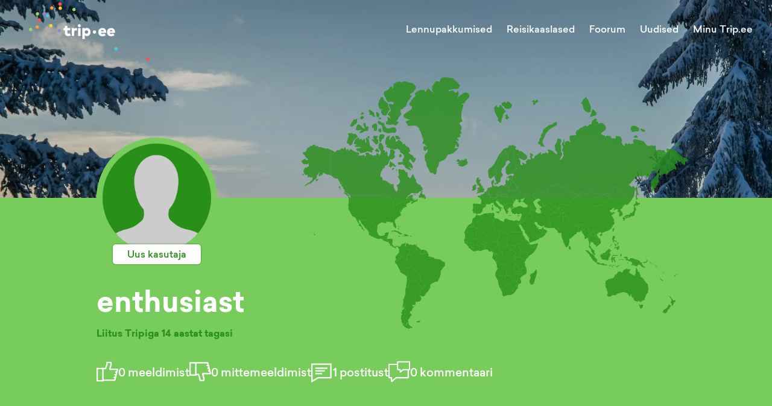

--- FILE ---
content_type: text/css; charset=UTF-8
request_url: https://trip.ee/_next/static/css/2893827f1ae30124.css
body_size: 2056
content:
.BackgroundMap_BackgroundMap__Ad4IF{position:absolute;top:-144px;left:-60px;pointer-events:none;overflow-x:hidden;right:0;bottom:0;height:1440px}.BackgroundMap_BackgroundMap__Ad4IF .BackgroundMap_Icon__xWAvx{width:1000px;opacity:.05}.Header_Header__ATyIU{position:relative;display:flex}.Header_Header__ATyIU.Header_WithDefaultBackground__R7mpM{background-image:linear-gradient(rgba(0,0,0,.3),rgba(0,0,0,.2),rgba(0,0,0,.2)),url(/images/header_winter.webp);width:100%;background-repeat:no-repeat;background-size:cover;background-position:50% 60%}.Header_Header__ATyIU.Header_Light__zwZ69{background-image:none;background-color:#f1f2f3}@media(max-width:768px){.Header_Header__ATyIU.Header_WithDefaultBackground__R7mpM{background-image:linear-gradient(rgba(0,0,0,.3),rgba(0,0,0,.2),rgba(0,0,0,.2)),url(/images/header_winter_1280.webp)}.Header_Header__ATyIU.Header_Light__zwZ69{background-image:none}}.Header_Navbar__Z509O{margin:24px 0 56px}@media(max-width:600px){.Header_Navbar__Z509O{margin:24px 0 40px}}.Header_Title__IzBdW{font-size:3rem;display:flex;justify-content:center;color:#fff;font-weight:600;margin-bottom:32px}@media(max-width:600px){.Header_Title__IzBdW{font-size:2rem;margin-bottom:24px}}.SimplePaginator_SimplePaginator__OHtMx{display:flex;width:100%;justify-content:center;gap:16px}.SimplePaginator_SimplePaginator__OHtMx .SimplePaginator_Button__itn3r{display:flex;background:#d1d4d6;border-radius:3px}.SimplePaginator_SimplePaginator__OHtMx .SimplePaginator_Button__itn3r a,.SimplePaginator_SimplePaginator__OHtMx .SimplePaginator_Button__itn3r span{line-height:100%;color:#607684;padding:12px 24px;background:#d1d4d6}.SimplePaginator_SimplePaginator__OHtMx .SimplePaginator_Button__itn3r.SimplePaginator_Disabled__BS_ry{cursor:not-allowed;background:#f1f2f3}.SimplePaginator_SimplePaginator__OHtMx .SimplePaginator_Button__itn3r.SimplePaginator_Disabled__BS_ry span{background:#f1f2f3;color:#d1d4d6}.SimplePaginator_SimplePaginator__OHtMx .SimplePaginator_Button__itn3r:hover:not(.SimplePaginator_Disabled__BS_ry){background:#607684}.SimplePaginator_SimplePaginator__OHtMx .SimplePaginator_Button__itn3r:hover:not(.SimplePaginator_Disabled__BS_ry) a{color:#fff}.Button_Button__AqDze{display:flex;width:100%;position:relative;align-items:center;background:#78cc5c;border-radius:3px;justify-content:center;padding:12px 36px;text-align:center;transition:all .2s;cursor:pointer;box-shadow:0 0 2px 0 #d1d4d6;outline:none;border:0;max-height:50px;height:100%}.Button_Button__AqDze .Button_Loading___CVVc{display:flex;gap:16px}.Button_Button__AqDze .Button_Title__Y3PeO{font-family:Sailec,sans-serif;color:#fff;font-weight:600;font-size:1rem;line-height:1.6rem;white-space:nowrap}.Button_Button__AqDze.Button_Light__YVlks{background:#fff;box-shadow:0 0 20px 0 #d1d4d6}.Button_Button__AqDze.Button_Light__YVlks .Button_Title__Y3PeO{color:#36a1eb}.Button_Button__AqDze.Button_Cancel__4_IiD{background:#607684}.Button_Button__AqDze.Button_Cancel__4_IiD .Button_Title__Y3PeO{color:#fff}.Button_Button__AqDze:disabled{cursor:not-allowed;opacity:.8}.Button_Button__AqDze:hover:not([disabled]){background:#5bba3b}.Button_Button__AqDze:hover:not([disabled]).Button_Light__YVlks{background:#f1f2f3}.Button_Button__AqDze:hover:not([disabled]).Button_Cancel__4_IiD{background:#303436}@media(max-width:600px){.Button_Button__AqDze{padding:8px 24px}.Button_Button__AqDze .Button_Title__Y3PeO{font-size:.875rem}}.TravelmateCard_TravelmateCard__lCnjZ{display:flex;flex-direction:column;width:100%;background:#f1f2f3;position:relative;padding:24px 32px 24px 56px}@media(max-width:600px){.TravelmateCard_TravelmateCard__lCnjZ{padding:24px 16px;flex-direction:row;gap:16px}}.TravelmateCard_TravelmateCard__lCnjZ .TravelmateCard_Content__6Cwyh{display:flex;width:100%;flex-direction:column}.TravelmateCard_TravelmateCard__lCnjZ .TravelmateCard_UserAndDate__krKAh{display:flex;justify-content:space-between;margin-bottom:8px}.TravelmateCard_TravelmateCard__lCnjZ .TravelmateCard_UserAndDate__krKAh .TravelmateCard_UserName__dw_E4{color:#607684;font-size:.875rem;display:flex}.TravelmateCard_TravelmateCard__lCnjZ .TravelmateCard_UserAndDate__krKAh .TravelmateCard_UserName__dw_E4:hover{color:#303436}.TravelmateCard_TravelmateCard__lCnjZ .TravelmateCard_UserAndDate__krKAh .TravelmateCard_UserName__dw_E4 .TravelmateCard_UserNameContainer__CwIFT{display:flex;gap:8px;flex-wrap:wrap;align-items:center;word-break:break-word}.TravelmateCard_TravelmateCard__lCnjZ .TravelmateCard_UserAndDate__krKAh .TravelmateCard_UserName__dw_E4 .TravelmateCard_UserNameContainer__CwIFT .TravelmateCard_GenderAge__vz6kO{color:#607684;font-size:.75rem;font-weight:500}.TravelmateCard_TravelmateCard__lCnjZ .TravelmateCard_UserAndDate__krKAh .TravelmateCard_CreatedAt__QwcEY{font-size:.875rem;color:#545a5f;font-weight:500;opacity:.4}.TravelmateCard_TravelmateCard__lCnjZ .TravelmateCard_Title__Tp81L{color:#36a1eb;font-size:1rem;font-weight:500;margin-bottom:16px}.TravelmateCard_TravelmateCard__lCnjZ .TravelmateCard_Title__Tp81L:hover{color:#1688da}@media(max-width:600px){.TravelmateCard_TravelmateCard__lCnjZ .TravelmateCard_Title__Tp81L{font-size:1rem}}.TravelmateCard_TravelmateCard__lCnjZ .TravelmateCard_Tags__poArp{display:flex;width:100%;flex-wrap:wrap;gap:8px}.TravelmateCard_TravelmateCard__lCnjZ .TravelmateCard_UserAvatar__l36lF{height:65px;width:65px;position:absolute;top:20px;left:-31px;cursor:pointer}@media(max-width:600px){.TravelmateCard_TravelmateCard__lCnjZ .TravelmateCard_UserAvatar__l36lF{display:none}}.TravelmateCard_TravelmateCard__lCnjZ .TravelmateCard_UserAvatarMobile__h8IqL{display:none;height:60px;width:60px;min-width:60px;cursor:pointer}@media(max-width:600px){.TravelmateCard_TravelmateCard__lCnjZ .TravelmateCard_UserAvatarMobile__h8IqL{display:block}}.FormSelect_FormSelectContainer__DTX9H{display:flex;flex-direction:column;width:100%}.FormSelect_FormSelectContainer__DTX9H label{color:#607684;margin-bottom:8px;font-size:1rem;font-weight:500;line-height:1.2rem}.FormSelect_FormSelectContainer__DTX9H label span{color:#ff5050;margin-left:2px}.FormSelect_FormSelectContainer__DTX9H .FormSelect_FormSelect__hU8NW{width:100%;border:2px solid #d1d4d6;border-radius:3px}.FormSelect_FormSelectContainer__DTX9H .FormSelect_FormSelect__hU8NW .FormSelect__value-container{padding:6px 8px}.FormSelect_FormSelectContainer__DTX9H .FormSelect_FormSelect__hU8NW .FormSelect__control{border:0;border-radius:unset}.FormSelect_FormSelectContainer__DTX9H .FormSelect_FormSelect__hU8NW .FormSelect__placeholder{font-family:Sailec,sans-serif;font-size:1rem;opacity:.7}.FormSelect_FormSelectContainer__DTX9H .FormSelect_FormSelect__hU8NW .FormSelect__input{font-family:Sailec,sans-serif}.FormSelect_FormSelectContainer__DTX9H .FormSelect_FormSelect__hU8NW .FormSelect__single-value{font-weight:500;font-family:Sailec,sans-serif}.FormSelect_FormSelectContainer__DTX9H .FormSelect_FormSelect__hU8NW.FormSelect_Invalid__FMmR4{border:2px solid #ff5050}.FormSelect_FormSelectContainer__DTX9H .FormSelect_ErrorText__yPBDb{color:#ff5050;font-size:.875rem}.LoadingSpinnerAlt_LoadingSpinnerAlt__DTx_R{position:relative;display:flex;justify-content:center}.LoadingSpinnerAlt_LoadingSpinnerAlt__DTx_R .LoadingSpinnerAlt_Spinner__hjHWC{border-top:3px solid #fff;border-right:3px solid transparent;border-radius:50%;animation:LoadingSpinnerAlt_rotation__DHF4K .8s linear infinite;width:25px;height:25px}@keyframes LoadingSpinnerAlt_rotation__DHF4K{0%{transform:rotate(0deg)}to{transform:rotate(1turn)}}.TravelmateFilter_TravelmateFilter__u_Lwt{display:flex;width:100%;gap:12px;flex-wrap:wrap;justify-content:center}.TravelmateFilter_TravelmateFilter__u_Lwt .TravelmateFilter_Button__DSby9,.TravelmateFilter_TravelmateFilter__u_Lwt .TravelmateFilter_Field__25b9W{width:100%;max-width:230px}@media(max-width:600px){.TravelmateFilter_TravelmateFilter__u_Lwt{flex-direction:column}.TravelmateFilter_TravelmateFilter__u_Lwt .TravelmateFilter_Button__DSby9,.TravelmateFilter_TravelmateFilter__u_Lwt .TravelmateFilter_Field__25b9W{max-width:unset}}.ForumLatest_ForumLatest___gwkZ{display:flex;width:100%;flex-direction:column}.ForumLatest_ForumLatest___gwkZ .ForumLatest_Content__9lHhP{margin:24px 0 8px}.ForumLatest_ForumLatest___gwkZ .ForumLatest_ViewMore__ib_mV{display:flex;width:100%;justify-content:flex-end}.RelatedContentBlock_Container__zbyj2{width:100%;background:#f1f2f3;padding:36px 0 48px}.RelatedContentBlock_Container__zbyj2 .RelatedContentBlock_Content__FrlrC{display:flex;flex-direction:column;gap:40px}.RelatedContentBlock_Container__zbyj2 .RelatedContentBlock_Content__FrlrC .RelatedContentBlock_Column__IutyB{display:flex;gap:40px}@media(max-width:600px){.RelatedContentBlock_Container__zbyj2 .RelatedContentBlock_Content__FrlrC .RelatedContentBlock_Column__IutyB{flex-direction:column;gap:24px}}.RelatedContentBlock_Container__zbyj2 .RelatedContentBlock_Content__FrlrC .RelatedContentBlock_Row__wqq_j{display:flex;width:100%}.RelatedContentBlock_Container__zbyj2 .RelatedContentBlock_Content__FrlrC .RelatedContentBlock_Ad__4IE9J{display:none;width:100%;align-items:center;justify-content:center}@media(max-width:600px){.RelatedContentBlock_Container__zbyj2 .RelatedContentBlock_Content__FrlrC .RelatedContentBlock_Ad__4IE9J{display:block}}.RelatedContentBlock_Container__zbyj2 .RelatedContentBlock_FlexColumn__j93Yc{display:flex;flex-direction:column;gap:32px}.TravelmateIndex_TravelmatesHeader__3ZOG0{padding-bottom:32px}@media(max-width:600px){.TravelmateIndex_TravelmatesHeader__3ZOG0{padding-bottom:16px}}.TravelmateIndex_TravelmatesHeader__3ZOG0 .TravelmateIndex_FilterContainer__dggKA{background:rgba(0,0,0,.2);display:flex;justify-content:center;align-items:center;gap:16px;max-width:1000px;width:100%;margin:-12px auto 16px;padding:20px}@media(max-width:768px){.TravelmateIndex_TravelmatesHeader__3ZOG0 .TravelmateIndex_FilterContainer__dggKA{max-width:550px}}.TravelmateIndex_Content__Jnna0{display:flex;width:100%;margin:56px 0;gap:72px}@media(max-width:768px){.TravelmateIndex_Content__Jnna0{flex-direction:column;margin:40px 0;gap:8px}}.TravelmateIndex_Content__Jnna0 .TravelmateIndex_TravelmateGridContainer__p_15_{display:flex;flex-direction:column;flex:3}@media(max-width:600px){.TravelmateIndex_Content__Jnna0 .TravelmateIndex_TravelmateGridContainer__p_15_{margin-bottom:8px}}.TravelmateIndex_Content__Jnna0 .TravelmateIndex_TravelmateGridContainer__p_15_ .TravelmateIndex_TravelmateGrid__Qydc_{padding-left:32px;flex-wrap:wrap;display:grid;grid-template-columns:1fr 1fr;gap:32px 56px;margin-bottom:64px}@media(max-width:1024px){.TravelmateIndex_Content__Jnna0 .TravelmateIndex_TravelmateGridContainer__p_15_ .TravelmateIndex_TravelmateGrid__Qydc_{flex:1;padding-left:40px;grid-template-columns:1fr;gap:24px}}@media(max-width:768px){.TravelmateIndex_Content__Jnna0 .TravelmateIndex_TravelmateGridContainer__p_15_ .TravelmateIndex_TravelmateGrid__Qydc_{padding-right:0;padding-left:24px}}@media(max-width:600px){.TravelmateIndex_Content__Jnna0 .TravelmateIndex_TravelmateGridContainer__p_15_ .TravelmateIndex_TravelmateGrid__Qydc_{padding-left:0;margin-bottom:40px}}.TravelmateIndex_Content__Jnna0 .TravelmateIndex_TravelmateGridContainer__p_15_ .TravelmateIndex_TravelmateGrid__Qydc_ .TravelmateIndex_NoResults__8nCmr{margin-bottom:32px}.TravelmateIndex_Content__Jnna0 .TravelmateIndex_TravelmateGridContainer__p_15_ .TravelmateIndex_TravelmateGrid__Qydc_ .TravelmateIndex_Ad__ABbNH{margin:0 auto;grid-column:1/span 2;height:auto;width:100%}@media(max-width:1024px){.TravelmateIndex_Content__Jnna0 .TravelmateIndex_TravelmateGridContainer__p_15_ .TravelmateIndex_TravelmateGrid__Qydc_ .TravelmateIndex_Ad__ABbNH{grid-column:1}}@media(max-width:600px){.TravelmateIndex_Content__Jnna0 .TravelmateIndex_TravelmateGridContainer__p_15_ .TravelmateIndex_TravelmateGrid__Qydc_ .TravelmateIndex_Ad__ABbNH{display:none}}.TravelmateIndex_Content__Jnna0 .TravelmateIndex_TravelmateGridContainer__p_15_ .TravelmateIndex_TravelmateGrid__Qydc_ .TravelmateIndex_MobileAd__MboaX{display:none}@media(max-width:600px){.TravelmateIndex_Content__Jnna0 .TravelmateIndex_TravelmateGridContainer__p_15_ .TravelmateIndex_TravelmateGrid__Qydc_ .TravelmateIndex_MobileAd__MboaX{display:block;grid-column:1;justify-content:center}}.TravelmateIndex_Content__Jnna0 .TravelmateIndex_TravelmateGridContainer__p_15_ .TravelmateIndex_Paginator__OeKvU{margin-bottom:24px}@media(max-width:768px){.TravelmateIndex_Content__Jnna0 .TravelmateIndex_TravelmateGridContainer__p_15_ .TravelmateIndex_Paginator__OeKvU{margin-bottom:48px}}.TravelmateIndex_Content__Jnna0 .TravelmateIndex_Sidebar__8LR68{flex:1;flex-direction:column}.TravelmateIndex_Content__Jnna0 .TravelmateIndex_Sidebar__8LR68 .TravelmateIndex_DescriptionBlock__8v8ld{background:#f1f2f3;padding:24px;margin-bottom:24px}.TravelmateIndex_Content__Jnna0 .TravelmateIndex_Sidebar__8LR68 .TravelmateIndex_DescriptionBlock__8v8ld .TravelmateIndex_DescriptionFirstPart__fP_7W{color:#303436;margin-bottom:12px;font-weight:500}.TravelmateIndex_Content__Jnna0 .TravelmateIndex_Sidebar__8LR68 .TravelmateIndex_DescriptionBlock__8v8ld .TravelmateIndex_DescriptionSecondPart__a3e1c{color:#545a5f;padding-bottom:12px}.TravelmateIndex_Content__Jnna0 .TravelmateIndex_Sidebar__8LR68 .TravelmateIndex_DescriptionBlock__8v8ld .TravelmateIndex_MoreLink__NM_lU{margin-top:8px}.TravelmateIndex_Content__Jnna0 .TravelmateIndex_Sidebar__8LR68 .TravelmateIndex_DescriptionBlock__8v8ld .TravelmateIndex_AddNewButton__aOTHZ{margin-top:24px}@media(max-width:600px){.TravelmateIndex_Content__Jnna0 .TravelmateIndex_Sidebar__8LR68 .TravelmateIndex_DescriptionBlock__8v8ld.TravelmateIndex_hideWhenNotLoggedIn__MLYPE{display:none}}.TravelmateIndex_Content__Jnna0 .TravelmateIndex_Ads__o5qN6{display:flex;flex-direction:column;gap:16px;width:100%;max-width:285px}@media(max-width:600px){.TravelmateIndex_Content__Jnna0 .TravelmateIndex_Ads__o5qN6{max-width:unset;display:block;align-items:center}}

--- FILE ---
content_type: application/javascript; charset=UTF-8
request_url: https://trip.ee/_next/static/chunks/webpack-c5cb9af7cbf5eadf.js
body_size: 2722
content:
!function(){"use strict";var e={},t={};function n(r){var c=t[r];if(void 0!==c)return c.exports;var a=t[r]={id:r,loaded:!1,exports:{}},f=!0;try{e[r].call(a.exports,a,a.exports,n),f=!1}finally{f&&delete t[r]}return a.loaded=!0,a.exports}n.m=e,n.amdO={},function(){var e=[];n.O=function(t,r,c,a){if(!r){var f=1/0;for(u=0;u<e.length;u++){r=e[u][0],c=e[u][1],a=e[u][2];for(var o=!0,d=0;d<r.length;d++)(!1&a||f>=a)&&Object.keys(n.O).every((function(e){return n.O[e](r[d])}))?r.splice(d--,1):(o=!1,a<f&&(f=a));if(o){e.splice(u--,1);var i=c();void 0!==i&&(t=i)}}return t}a=a||0;for(var u=e.length;u>0&&e[u-1][2]>a;u--)e[u]=e[u-1];e[u]=[r,c,a]}}(),n.n=function(e){var t=e&&e.__esModule?function(){return e.default}:function(){return e};return n.d(t,{a:t}),t},function(){var e,t=Object.getPrototypeOf?function(e){return Object.getPrototypeOf(e)}:function(e){return e.__proto__};n.t=function(r,c){if(1&c&&(r=this(r)),8&c)return r;if("object"===typeof r&&r){if(4&c&&r.__esModule)return r;if(16&c&&"function"===typeof r.then)return r}var a=Object.create(null);n.r(a);var f={};e=e||[null,t({}),t([]),t(t)];for(var o=2&c&&r;"object"==typeof o&&!~e.indexOf(o);o=t(o))Object.getOwnPropertyNames(o).forEach((function(e){f[e]=function(){return r[e]}}));return f.default=function(){return r},n.d(a,f),a}}(),n.d=function(e,t){for(var r in t)n.o(t,r)&&!n.o(e,r)&&Object.defineProperty(e,r,{enumerable:!0,get:t[r]})},n.f={},n.e=function(e){return Promise.all(Object.keys(n.f).reduce((function(t,r){return n.f[r](e,t),t}),[]))},n.u=function(e){return"static/chunks/"+({3126:"f65a48b9",9269:"0b7b90cd"}[e]||e)+"."+{726:"a406bf61b85d5890",1480:"44c74feff2d1fc43",2154:"fb8825886dc76295",2562:"22bfd8e292e13bd4",3126:"38720d191e212d43",3738:"443c3b62f160e47d",7170:"a66c32df3f881e39",8071:"0c8102508a766d10",8542:"c8315c47092f4449",9269:"5473ca2b75783489"}[e]+".js"},n.miniCssF=function(e){return"static/css/"+{185:"f76d0c6c6344229b",194:"e9768033b8d018c6",289:"e89b47a35dd2b234",495:"5fddf814a563ec13",545:"f766549a7608fa86",686:"61e72c5e3a8813c9",922:"d65776b2e972f8ee",1210:"e923a7513ed526e1",1382:"8a7e384a699453c9",1922:"1e0651a98f282157",1964:"c0ae317d044fb1bc",2110:"754a19dc8d5dc411",2154:"63c92b482b205308",2299:"3084932c09ab8820",2320:"c8c058623ba7b275",2807:"d609dfeae7cfc247",2888:"fcea69ab72d3a7aa",3115:"8ced909112b9ab35",3231:"e3598d32bc66952d",3238:"9cc22c6e1abf5526",3459:"d0c5b52745b0bca1",3538:"f3c2d4e1a3828c4f",3754:"1e0651a98f282157",3784:"63d9bad556898d39",3903:"754a19dc8d5dc411",4128:"0c17e72f5650c3ba",4148:"c15f4dff85c34899",4639:"eac91928155e10b1",4777:"754a19dc8d5dc411",4828:"2043a33b08147e6e",4950:"b08664223f0d176a",4986:"ec22029331620e1d",5010:"98745ce6e6d692d3",5185:"8efea0e1814d25b5",5255:"754a19dc8d5dc411",5405:"fb6a63c21c228bc4",6207:"754a19dc8d5dc411",6254:"069947a3f5fa942b",6592:"fc2c71dd808fcd31",6755:"cfc2913510ae0d53",6829:"b62cf6dbf0ac2142",6845:"98745ce6e6d692d3",7024:"56033296f5211a03",7171:"2893827f1ae30124",7333:"f099ac1e4b2c9b43",7464:"bc24b1707d588500",7810:"754a19dc8d5dc411",7813:"e9768033b8d018c6",7955:"a78eb57fc8ed91d8",8004:"d9326f57819b4036",8006:"f9a190e35fee9f31",8503:"3287619566f70bad",8510:"0afb64dbc7e40dda",8512:"c80cef0b20cc98e6",8823:"c298a1a8da12a4e5",9134:"4c8e61a20f816913",9189:"0efd1b775b787ae0",9360:"a12b37fea2598a52",9603:"d3d4fa74ed756fd4",9635:"7baf89d46f6c082f",9733:"e3c5e08e9e97487b",9903:"837ee50cd6bbda35"}[e]+".css"},n.g=function(){if("object"===typeof globalThis)return globalThis;try{return this||new Function("return this")()}catch(e){if("object"===typeof window)return window}}(),n.o=function(e,t){return Object.prototype.hasOwnProperty.call(e,t)},function(){var e={},t="_N_E:";n.l=function(r,c,a,f){if(e[r])e[r].push(c);else{var o,d;if(void 0!==a)for(var i=document.getElementsByTagName("script"),u=0;u<i.length;u++){var b=i[u];if(b.getAttribute("src")==r||b.getAttribute("data-webpack")==t+a){o=b;break}}o||(d=!0,(o=document.createElement("script")).charset="utf-8",o.timeout=120,n.nc&&o.setAttribute("nonce",n.nc),o.setAttribute("data-webpack",t+a),o.src=n.tu(r)),e[r]=[c];var l=function(t,n){o.onerror=o.onload=null,clearTimeout(s);var c=e[r];if(delete e[r],o.parentNode&&o.parentNode.removeChild(o),c&&c.forEach((function(e){return e(n)})),t)return t(n)},s=setTimeout(l.bind(null,void 0,{type:"timeout",target:o}),12e4);o.onerror=l.bind(null,o.onerror),o.onload=l.bind(null,o.onload),d&&document.head.appendChild(o)}}}(),n.r=function(e){"undefined"!==typeof Symbol&&Symbol.toStringTag&&Object.defineProperty(e,Symbol.toStringTag,{value:"Module"}),Object.defineProperty(e,"__esModule",{value:!0})},n.nmd=function(e){return e.paths=[],e.children||(e.children=[]),e},function(){var e;n.tt=function(){return void 0===e&&(e={createScriptURL:function(e){return e}},"undefined"!==typeof trustedTypes&&trustedTypes.createPolicy&&(e=trustedTypes.createPolicy("nextjs#bundler",e))),e}}(),n.tu=function(e){return n.tt().createScriptURL(e)},n.p="/_next/",function(){var e=function(e){return new Promise((function(t,r){var c=n.miniCssF(e),a=n.p+c;if(function(e,t){for(var n=document.getElementsByTagName("link"),r=0;r<n.length;r++){var c=(f=n[r]).getAttribute("data-href")||f.getAttribute("href");if("stylesheet"===f.rel&&(c===e||c===t))return f}var a=document.getElementsByTagName("style");for(r=0;r<a.length;r++){var f;if((c=(f=a[r]).getAttribute("data-href"))===e||c===t)return f}}(c,a))return t();!function(e,t,n,r){var c=document.createElement("link");c.rel="stylesheet",c.type="text/css",c.onerror=c.onload=function(a){if(c.onerror=c.onload=null,"load"===a.type)n();else{var f=a&&("load"===a.type?"missing":a.type),o=a&&a.target&&a.target.href||t,d=new Error("Loading CSS chunk "+e+" failed.\n("+o+")");d.code="CSS_CHUNK_LOAD_FAILED",d.type=f,d.request=o,c.parentNode.removeChild(c),r(d)}},c.href=t,document.head.appendChild(c)}(e,a,t,r)}))},t={2272:0};n.f.miniCss=function(n,r){t[n]?r.push(t[n]):0!==t[n]&&{2154:1}[n]&&r.push(t[n]=e(n).then((function(){t[n]=0}),(function(e){throw delete t[n],e})))}}(),function(){var e={2272:0};n.f.j=function(t,r){var c=n.o(e,t)?e[t]:void 0;if(0!==c)if(c)r.push(c[2]);else if(2272!=t){var a=new Promise((function(n,r){c=e[t]=[n,r]}));r.push(c[2]=a);var f=n.p+n.u(t),o=new Error;n.l(f,(function(r){if(n.o(e,t)&&(0!==(c=e[t])&&(e[t]=void 0),c)){var a=r&&("load"===r.type?"missing":r.type),f=r&&r.target&&r.target.src;o.message="Loading chunk "+t+" failed.\n("+a+": "+f+")",o.name="ChunkLoadError",o.type=a,o.request=f,c[1](o)}}),"chunk-"+t,t)}else e[t]=0},n.O.j=function(t){return 0===e[t]};var t=function(t,r){var c,a,f=r[0],o=r[1],d=r[2],i=0;if(f.some((function(t){return 0!==e[t]}))){for(c in o)n.o(o,c)&&(n.m[c]=o[c]);if(d)var u=d(n)}for(t&&t(r);i<f.length;i++)a=f[i],n.o(e,a)&&e[a]&&e[a][0](),e[a]=0;return n.O(u)},r=self.webpackChunk_N_E=self.webpackChunk_N_E||[];r.forEach(t.bind(null,0)),r.push=t.bind(null,r.push.bind(r))}()}();

--- FILE ---
content_type: application/javascript; charset=UTF-8
request_url: https://trip.ee/_next/static/chunks/pages/user/%5Bid%5D-a8afdda48b3dd850.js
body_size: 9617
content:
(self.webpackChunk_N_E=self.webpackChunk_N_E||[]).push([[922],{64880:function(e,t,n){"use strict";n.d(t,{u:function(){return T}});var i=n(67294),r=n(3594),s=n(11648),a=n(34731),o=n(58067),l=Object.defineProperty,c=Object.defineProperties,d=Object.getOwnPropertyDescriptors,u=Object.getOwnPropertySymbols,m=Object.prototype.hasOwnProperty,_=Object.prototype.propertyIsEnumerable,h=(e,t,n)=>t in e?l(e,t,{enumerable:!0,configurable:!0,writable:!0,value:n}):e[t]=n,f=(e,t)=>{for(var n in t||(t={}))m.call(t,n)&&h(e,n,t[n]);if(u)for(var n of u(t))_.call(t,n)&&h(e,n,t[n]);return e},x=(0,o.k)(((e,{color:t,radius:n})=>{return{root:{position:"relative",display:"inline-block"},body:(i=f({},e.fn.fontStyles()),r={backgroundColor:e.fn.themeColor(t,"dark"===e.colorScheme?3:9),lineHeight:e.lineHeight,fontSize:e.fontSizes.sm,borderRadius:e.fn.radius(n),padding:`${e.spacing.xs/2}px ${e.spacing.xs}px`,color:"dark"===e.colorScheme?e.colors.dark[9]:e.white,position:"relative",overflow:"hidden",textOverflow:"ellipsis"},c(i,d(r))),arrow:{border:0,background:e.fn.themeColor(t,"dark"===e.colorScheme?3:9),zIndex:1}};var i,r})),p=n(10745),g=n(71076),v=Object.defineProperty,j=Object.getOwnPropertySymbols,w=Object.prototype.hasOwnProperty,k=Object.prototype.propertyIsEnumerable,N=(e,t,n)=>t in e?v(e,t,{enumerable:!0,configurable:!0,writable:!0,value:n}):e[t]=n;const b={openDelay:0,closeDelay:0,gutter:5,color:"gray",disabled:!1,withArrow:!1,arrowSize:2,position:"top",placement:"center",transition:"pop-top-left",transitionDuration:100,zIndex:(0,r.w)("popover"),width:"auto",wrapLines:!1,allowPointerEvents:!1,positionDependencies:[],withinPortal:!0},T=(0,i.forwardRef)(((e,t)=>{const n=(0,s.Z3)("Tooltip",b,e),{className:r,label:o,children:l,opened:c,openDelay:d,closeDelay:u,gutter:m,color:_,radius:h,disabled:f,withArrow:v,arrowSize:T,position:C,placement:y,transition:U,transitionDuration:Z,zIndex:P,transitionTimingFunction:L,width:I,wrapLines:A,allowPointerEvents:R,positionDependencies:S,withinPortal:B,tooltipRef:M,tooltipId:F,classNames:O,styles:H,onMouseLeave:D,onMouseEnter:V}=n,E=((e,t)=>{var n={};for(var i in e)w.call(e,i)&&t.indexOf(i)<0&&(n[i]=e[i]);if(null!=e&&j)for(var i of j(e))t.indexOf(i)<0&&k.call(e,i)&&(n[i]=e[i]);return n})(n,["className","label","children","opened","openDelay","closeDelay","gutter","color","radius","disabled","withArrow","arrowSize","position","placement","transition","transitionDuration","zIndex","transitionTimingFunction","width","wrapLines","allowPointerEvents","positionDependencies","withinPortal","tooltipRef","tooltipId","classNames","styles","onMouseLeave","onMouseEnter"]),{classes:z,cx:W,theme:G}=x({color:_,radius:h},{classNames:O,styles:H,name:"Tooltip"}),q=(0,i.useRef)(),X=(0,i.useRef)(),[Y,K]=(0,i.useState)(!1),Q=("boolean"===typeof c?c:Y)&&!f,[J,$]=(0,i.useState)(null),ee=(0,a.Y)(t,$),te=()=>{window.clearTimeout(X.current),0!==d?q.current=window.setTimeout((()=>{K(!0)}),d):K(!0)},ne=()=>{window.clearTimeout(q.current),0!==u?X.current=window.setTimeout((()=>{K(!1)}),u):K(!1)};return(0,i.useEffect)((()=>()=>{window.clearTimeout(q.current),window.clearTimeout(X.current)}),[]),i.createElement(p.x,((e,t)=>{for(var n in t||(t={}))w.call(t,n)&&N(e,n,t[n]);if(j)for(var n of j(t))k.call(t,n)&&N(e,n,t[n]);return e})({className:W(z.root,r),onPointerEnter:e=>{te(),"function"===typeof V&&V(e)},onPointerLeave:e=>{ne(),"function"===typeof D&&D(e)},onFocusCapture:te,onBlurCapture:ne,ref:ee},E),i.createElement(g.r,{referenceElement:J,transitionDuration:Z,transition:U,mounted:Q,position:C,placement:y,gutter:m,withArrow:v,arrowSize:T,arrowDistance:G.fn.radius(h)>10?7:3,zIndex:P,arrowClassName:z.arrow,forceUpdateDependencies:[_,h,...S],withinPortal:B},i.createElement(p.x,{className:z.body,ref:M,sx:{pointerEvents:R?"all":"none",whiteSpace:A?"normal":"nowrap",width:I}},o)),l)}));T.displayName="@mantine/core/Tooltip"},34715:function(e,t,n){(window.__NEXT_P=window.__NEXT_P||[]).push(["/user/[id]",function(){return n(76021)}])},51941:function(e,t,n){"use strict";n.d(t,{Z:function(){return A}});var i=n(14924),r=n(85893),s=n(67294),a=n(11163),o=n(96360),l=n(85518),c=n(58605),d=n(234),u=n.n(d),m=n(86010),_=n(96088),h=n.n(_),f=n(48173),x=n.n(f),p=n(16329),g=function(e){var t,n=e.ad,i=null!==(t=n.imageUrl)&&void 0!==t?t:"https://trip3spaces.fra1.cdn.digitaloceanspaces.com/images/user_profile/small_square/picture-111-1.png";return(0,r.jsxs)("div",{className:x().Container,children:[(0,r.jsx)("div",{className:x().UserIcon,children:(0,r.jsx)("img",{src:i,alt:"Reklaam",className:x().Image})}),(0,r.jsxs)("div",{className:x().Content,children:[(0,r.jsx)("span",{className:x().Title,children:n.adText}),(0,r.jsxs)("div",{className:x().Meta,children:[(0,r.jsx)("div",{className:(0,m.Z)(x().MetaItem,x().ClientName),children:n.clientName}),(0,r.jsx)("div",{className:(0,m.Z)(x().MetaItem,x().Tag),children:(0,r.jsx)(p.Z,{title:"Reklaam",type:"destination"})})]})]})]})},v=n(30933),j=n.n(v),w=n(26042),k=n(69396),N=function(e){return(0,r.jsx)("svg",(0,k.Z)((0,w.Z)({version:"1.1",xmlns:"http://www.w3.org/2000/svg",xmlnsXlink:"http://www.w3.org/1999/xlink",x:"0px",y:"0px",width:"256",height:"256",viewBox:"0 0 256 256",xmlSpace:"preserve"},e),{children:(0,r.jsxs)("g",{transform:"translate(1.4065934065934016 1.4065934065934016) scale(2.81 2.81)",children:[(0,r.jsx)("path",{d:"M 89.421 71.448 l -5.67 -5.67 l 2.396 -2.396 c 0.494 -0.494 0.691 -1.211 0.518 -1.888 c -0.173 -0.676 -0.69 -1.212 -1.36 -1.408 l -16.053 -4.707 c -0.691 -0.203 -1.443 -0.014 -1.955 0.499 c -0.512 0.511 -0.703 1.261 -0.499 1.955 l 4.707 16.054 c 0.196 0.67 0.732 1.187 1.408 1.36 c 0.676 0.172 1.394 -0.024 1.888 -0.518 l 2.396 -2.397 l 5.67 5.67 c 0.386 0.386 0.892 0.579 1.399 0.579 s 1.012 -0.193 1.399 -0.579 l 3.756 -3.756 C 90.193 73.473 90.193 72.221 89.421 71.448 z",transform:" matrix(1 0 0 1 0 0) ",strokeLinecap:"round"}),(0,r.jsx)("path",{d:"M 54.644 57.384 h -7.316 c -1.639 0 -2.967 -1.328 -2.967 -2.967 V 27.719 c 0 -1.639 1.328 -2.967 2.967 -2.967 h 7.316 c 6.398 0 11.603 5.205 11.603 11.602 v 9.427 C 66.246 52.179 61.041 57.384 54.644 57.384 z M 50.295 51.45 h 4.349 c 3.125 0 5.668 -2.543 5.668 -5.668 v -9.427 c 0 -3.125 -2.543 -5.668 -5.668 -5.668 h -4.349 V 51.45 z",transform:" matrix(1 0 0 1 0 0) ",strokeLinecap:"round"}),(0,r.jsx)("path",{d:"M 27.164 24.752 c -6.217 0 -11.274 5.058 -11.274 11.274 v 18.391 c 0 1.639 1.329 2.967 2.967 2.967 s 2.967 -1.328 2.967 -2.967 v -7.578 h 10.68 v 7.578 c 0 1.639 1.328 2.967 2.967 2.967 c 1.639 0 2.967 -1.328 2.967 -2.967 V 36.026 C 38.438 29.809 33.381 24.752 27.164 24.752 z M 21.824 40.905 v -4.879 c 0 -2.944 2.396 -5.34 5.34 -5.34 s 5.34 2.396 5.34 5.34 v 4.879 H 21.824 z",transform:" matrix(1 0 0 1 0 0) ",strokeLinecap:"round"}),(0,r.jsx)("path",{d:"M 56.267 70.717 H 11.241 C 5.043 70.717 0 65.675 0 59.476 V 22.66 c 0 -6.199 5.043 -11.241 11.241 -11.241 h 59.653 c 6.199 0 11.241 5.043 11.241 11.241 v 24.393 c 0 1.639 -1.328 2.967 -2.967 2.967 s -2.967 -1.328 -2.967 -2.967 V 22.66 c 0 -2.926 -2.381 -5.307 -5.307 -5.307 H 11.241 c -2.926 0 -5.307 2.381 -5.307 5.307 v 36.816 c 0 2.926 2.381 5.307 5.307 5.307 h 45.026 c 1.639 0 2.967 1.328 2.967 2.967 S 57.906 70.717 56.267 70.717 z",transform:" matrix(1 0 0 1 0 0) ",strokeLinecap:"round"})]})}))},b=function(e){var t=e.ad;return(0,r.jsxs)("div",{className:j().Container,children:[(0,r.jsx)("div",{className:j().Icon,children:(0,r.jsx)(N,{})}),(0,r.jsxs)("div",{className:j().Content,children:[(0,r.jsx)("div",{className:j().Title,children:t.adText}),(0,r.jsx)("div",{className:j().Meta,children:(0,r.jsx)(p.Z,{className:j().Tag,title:"Reklaam",type:"destination"})})]})]})},T=n(75180),C=n.n(T),y=function(e){var t,n=e.ad,i=null!==(t=n.imageUrl)&&void 0!==t?t:"https://trip3spaces.fra1.cdn.digitaloceanspaces.com/images/user_profile/small_square/picture-111-1.png";return(0,r.jsxs)("div",{className:C().Container,children:[(0,r.jsxs)("div",{className:C().MetaData,children:[(0,r.jsx)("div",{className:C().UserAvatar,children:(0,r.jsx)("img",{src:i,alt:"Reklaam"})}),(0,r.jsx)("div",{className:C().ClientName,children:n.clientName}),(0,r.jsx)("div",{className:C().Title,children:"Reklaam"})]}),(0,r.jsx)("div",{className:C().Body,children:(0,r.jsx)("p",{children:n.adText})}),(0,r.jsxs)("div",{className:C().ActionsContainer,children:[(0,r.jsx)("div",{className:C().ReadMore,children:"Vaata pakkumist \u203a"}),(0,r.jsx)("div",{className:C().Actions,children:(0,r.jsx)(N,{})})]})]})},U=function(e){var t=e.ad,n=e.type,i=e.className,o=(0,a.useRouter)(),l=(0,s.useCallback)((function(){switch(n){case"text_ad_forum_list":return(0,r.jsx)(g,{ad:t});case"text_ad_flight_list":return(0,r.jsx)(b,{ad:t});case"text_ad_forum_comment_mobile":case"text_ad_forum_comment_desktop":return(0,r.jsx)(y,{ad:t});default:return null}}),[t,n]);return(0,r.jsxs)("a",{href:t.impressionUrl,target:"_blank",rel:"noreferrer",className:(0,m.Z)(h().Container,i),children:[l(),t.viewTagUrl&&(0,r.jsx)("img",{src:t.viewTagUrl+"?"+o.pathname.replace("/","_")+"_"+(new Date).getSeconds(),alt:"",width:1,height:1})]})},Z=["desktop_body","desktop_flight_offers_top","desktop_sidebar_small","desktop_sidebar_large","text_ad_forum_comment_desktop"],P=["mobile_1","mobile_2","mobile_3","text_ad_forum_comment_mobile"],L=["text_ad_forum_list","text_ad_flight_list"],I=function(e){var t=e.type,n=e.className,d=(0,s.useState)(void 0),_=d[0],h=d[1],f=(0,c.tm)(),x=(0,a.useRouter)(),p=(0,s.useCallback)((function(){return!!L.includes(t)||(!(!l.tq||l.Em||!P.includes(t))||!(!l.Em&&!l.nI||!Z.includes(t)))}),[t]);return(0,s.useEffect)((function(){if(p()){var e=t;(L.includes(t)||"text_ad_forum_comment_desktop"===t||"text_ad_forum_comment_mobile"===t)&&(e="text_ad"),(0,o.vi)(e).then((function(e){e.data&&f()&&(h(e.data),(0,o.h)(e.data).catch((function(e){})))})).catch((function(e){}))}}),[t,f,p]),_?"text_ad"===(null===_||void 0===_?void 0:_.location)?(0,r.jsx)(U,{ad:_,type:t,className:n}):(0,r.jsxs)("div",{className:(0,m.Z)(u().Container,n,(0,i.Z)({},t,!0)),children:[(0,r.jsx)("a",{href:_.impressionUrl,target:"_blank",rel:"noreferrer",children:(0,r.jsx)("img",{src:_.imageUrl,alt:""})}),_.viewTagUrl&&(0,r.jsx)("img",{src:_.viewTagUrl+"?"+x.pathname.replace("/","_")+"_"+(new Date).getSeconds(),alt:"",width:1,height:1})]}):null};I.defaultProps={onlyMobile:!1};var A=I},8047:function(e,t,n){"use strict";var i=n(85893),r=n(57306),s=n.n(r);t.Z=function(){return(0,i.jsx)("div",{className:s().BackgroundMap,children:(0,i.jsx)("div",{className:s().Icon,children:(0,i.jsx)("img",{src:"/images/map.svg",alt:""})})})}},25353:function(e,t,n){"use strict";var i=n(14924),r=n(85893),s=n(45434),a=n.n(s),o=n(86010),l=function(e){return(0,r.jsx)("div",{className:(0,o.Z)(a().BlockTitle,(0,i.Z)({},e.className,!0)),children:e.title})};l.defaultProps={className:""},t.Z=l},65869:function(e,t,n){"use strict";var i=n(14924),r=n(26042),s=n(85893),a=n(21783),o=n(86010),l=n(89097),c=n.n(l),d=n(78130),u=n.n(d),m=n(8047),_=(n(67294),function(e){var t,n=void 0;return e.backgroundImage&&!e.withBackgroundMap&&(n={backgroundImage:"linear-gradient(rgba(0, 0, 0, 0.4), rgba(0, 0, 0, 0.3)), url("+e.backgroundImage+")",width:"100%",backgroundRepeat:"no-repeat",backgroundSize:"cover",backgroundPosition:"50% 50%"}),(0,s.jsx)("div",{className:(0,o.Z)(u().Header,e.className,(t={},(0,i.Z)(t,u().Light,e.withBackgroundMap),(0,i.Z)(t,u().WithDefaultBackground,void 0===e.backgroundImage),t)),style:(0,r.Z)({},n,e.style),children:(0,s.jsxs)("div",{className:(0,o.Z)([c().ContainerXl,u().Container]),children:[(0,s.jsx)("div",{className:u().Navbar,children:(0,s.jsx)(a.Z,{darkMode:e.withBackgroundMap||e.navBarDark})}),e.title&&(0,s.jsx)("div",{className:u().Title,children:e.title}),e.withBackgroundMap&&(0,s.jsx)(m.Z,{}),e.children]})})});_.defaultProps={backgroundImage:void 0,withBackgroundMap:!1,navBarDark:!1},t.Z=_},50307:function(e,t,n){"use strict";var i=n(85893),r=n(37708),s=n.n(r);t.Z=function(){return(0,i.jsx)("div",{className:s().LoadingSpinner})}},16329:function(e,t,n){"use strict";var i=n(14924),r=n(85893),s=n(3523),a=n.n(s),o=n(41664),l=n.n(o),c=n(86010),d=function(e){var t,n,s;return e.route?(0,r.jsx)(l(),{href:e.route,children:(0,r.jsx)("a",{className:(0,c.Z)(a().Tag,e.className,(t={},(0,i.Z)(t,a().Destination,"destination"===e.type),(0,i.Z)(t,a().Large,e.large),(0,i.Z)(t,a().White,e.white),(0,i.Z)(t,a().Red,e.red),(0,i.Z)(t,a().Clickable,!0),t)),children:(0,r.jsx)("span",{className:a().Title,children:e.title})})}):(0,r.jsx)("div",{className:(0,c.Z)(a().Tag,e.className,(s={},(0,i.Z)(s,a().Destination,"destination"===e.type),(0,i.Z)(s,a().Large,e.large),(0,i.Z)(s,a().White,e.white),(0,i.Z)(s,a().Red,e.red),(0,i.Z)(s,a().Clickable,void 0!==e.onClick),s)),onClick:null!==(n=e.onClick)&&void 0!==n?n:void 0,children:(0,r.jsx)("span",{className:a().Title,children:e.title})})};d.defaultProps={large:!1,white:!1,red:!1},t.Z=d},19294:function(e,t,n){"use strict";var i=n(26042),r=n(69396),s=n(85893);t.Z=function(e){return(0,s.jsxs)("svg",(0,r.Z)((0,i.Z)({xmlns:"http://www.w3.org/2000/svg",viewBox:"0 0 16 16"},e),{children:[(0,s.jsx)("path",{d:"M0,16.13V2H15V13H5.24ZM1,3V14.37L5,12h9V3Z"}),(0,s.jsx)("rect",{x:"3",y:"5",width:"9",height:"1"}),(0,s.jsx)("rect",{x:"3",y:"7",width:"7",height:"1"}),(0,s.jsx)("rect",{x:"3",y:"9",width:"5",height:"1"})]}))}},5396:function(e,t,n){"use strict";var i=n(26042),r=n(85893);t.Z=function(e){return(0,r.jsx)("svg",{version:"1.1",xmlns:"http://www.w3.org/2000/svg",xmlnsXlink:"http://www.w3.org/1999/xlink",x:"0px",y:"0px",viewBox:"0 0 33.9995 32.7612",enableBackground:"new 0 0 33.9995 32.7612",xmlSpace:"preserve",children:(0,r.jsx)("g",{children:(0,r.jsx)("path",(0,i.Z)({d:"M32.9995,0H14.4053l-1,1v3H1L0,5v20.9653l1,1h2.9995L4,32.0024l1.6509,0.7588l6.7563-5.7959h18.5923l1-1 V14.3379h1l1-1V1L32.9995,0z M29.9995,24.9653H12.0371l-0.6509,0.2412L6,29.8271l-0.0005-3.8618l-1-1H2V6h11.4053v7.3379l1,1h3 v2.9419l1.6514,0.7588l4.3135-3.7007h6.6294V24.9653z M31.9995,12.3379H23l-0.6514,0.2412l-2.9434,2.5254v-1.7666l-1-1h-3V2 h16.5942V12.3379z"},e))})})}},92434:function(e,t,n){"use strict";var i=n(26042),r=n(69396),s=n(85893);t.Z=function(e){return(0,s.jsx)("svg",(0,r.Z)((0,i.Z)({version:"1.1",xmlns:"http://www.w3.org/2000/svg",xmlnsXlink:"http://www.w3.org/1999/xlink",x:"0px",y:"0px",viewBox:"0 0 31.3965 29.9223",xmlSpace:"preserve"},e),{children:(0,s.jsx)("path",{d:"M24.5029,29.9223l-8.8047-4.6294l-8.8047,4.6294l-1.4512-1.0542l1.6816-9.8052L0,12.1196l0.5547-1.7061 l9.8447-1.4616L14.8018,0h1.793l4.4033,8.9519l9.8438,1.4459l0.5547,1.7139l-7.124,6.9473l1.6816,9.8071L24.5029,29.9223z M15.2324,23h0.9316l7.4766,4.07l-1.4277-8.2567L22.5,17.9628l6.0488-5.8786l-8.3584-1.2057l-0.7529-0.543l-3.7393-7.5725 L11.96,10.3387l-0.7529,0.5479l-8.3594,1.2146l6.0488,5.8961l0.2871,0.8853L7.7559,27.07L15.2324,23z"})}))}},76021:function(e,t,n){"use strict";n.r(t),n.d(t,{__N_SSP:function(){return X},default:function(){return Y}});var i=n(26042),r=n(85893),s=n(67294),a=n(89575),o=n.n(a),l=n(65869),c=n(29801),d=n(89097),u=n.n(d),m=n(14924),_=n(5674),h=n.n(_),f=n(86010),x=n(69396),p=function(e){return(0,r.jsx)("svg",(0,x.Z)((0,i.Z)({xmlns:"http://www.w3.org/2000/svg",viewBox:"0 0 20 20",fill:"currentColor"},e),{children:(0,r.jsx)("path",{d:"M9.049 2.927c.3-.921 1.603-.921 1.902 0l1.07 3.292a1 1 0 00.95.69h3.462c.969 0 1.371 1.24.588 1.81l-2.8 2.034a1 1 0 00-.364 1.118l1.07 3.292c.3.921-.755 1.688-1.54 1.118l-2.8-2.034a1 1 0 00-1.175 0l-2.8 2.034c-.784.57-1.838-.197-1.539-1.118l1.07-3.292a1 1 0 00-.364-1.118L2.98 8.72c-.783-.57-.38-1.81.588-1.81h3.461a1 1 0 00.951-.69l1.07-3.292z"})}))},g=function(e){var t,n=null!==(t=e.avatar)&&void 0!==t?t:"/images/noUser.png";return(0,r.jsxs)("div",{className:(0,f.Z)(h().UserProfileAvatar,(0,m.Z)({},"userRank"+e.rank,!0)),children:[(0,r.jsx)("div",{className:h().Image,children:(0,r.jsx)("img",{src:n,alt:e.name})}),(0,r.jsx)("div",{className:h().Rank,children:e.rankName}),0!==e.rank&&4!==e.rank&&(0,r.jsx)("div",{className:(0,f.Z)(h().Corner,h().Top)}),1===e.rank&&(0,r.jsx)("div",{className:(0,f.Z)(h().Corner,h().Right)}),2===e.rank&&(0,r.jsx)("div",{className:(0,f.Z)(h().Corner,h().Bottom)}),3===e.rank&&(0,r.jsx)("div",{className:(0,f.Z)(h().Corner,h().Left)}),e.isAdmin&&(0,r.jsx)("div",{className:h().AdminIcon,children:(0,r.jsx)(p,{})})]})},v=n(99221),j=n(19294),w=n(5396),k=n(82212),N=n(12383),b=n(92434),T=n(16329),C=n(25353),y=n(88870),U=n.n(y),Z=n(1488),P=n(50307),L=n(43157),I=n(41664),A=n.n(I),R=function(e){var t=(0,s.useState)([]),n=t[0],i=t[1],a=(0,s.useState)(!1),o=a[0],l=a[1],c=function(e){switch(e){case"travelmate":return"Reisikaaslased";case"buysell":return"Ost-m\xfc\xfck";case"expat":return"Elu v\xe4lismaal";case"camper":return"Matkaauto";case"misc":return"Vaba teema";case"forum":return"\xdcldfoorum";case"news":return"Uudised";default:return""}};return(0,s.useEffect)((function(){try{l(!0),(0,Z.r1)(e.id).then((function(e){i(e.data),l(!1)}))}catch(t){l(!1)}}),[e.id]),o?(0,r.jsx)("div",{className:U().Loading,children:(0,r.jsx)(P.Z,{})}):(0,r.jsx)("div",{className:U().UserLastComments,children:null===n||void 0===n?void 0:n.map((function(e){return(0,r.jsxs)("div",{className:U().ForumRow,children:[(0,r.jsxs)("div",{className:U().PostTitle,children:[(0,r.jsx)(A(),{href:e.content.url,children:(0,r.jsx)("a",{children:e.content.title})}),(0,r.jsx)("span",{className:U().ContentType,children:(0,r.jsx)("i",{children:c(e.content.type)})})]}),(0,r.jsx)(L.Z,{item:e})]},e.id)}))})},S=n(58605),B=n(11163),M=n(47568),F=n(97582),O=n(16811),H=n(72132),D=n(43874),V=function(e){var t=(0,s.useState)([]),n=t[0],i=t[1],a=(0,s.useState)(void 0),o=a[0],l=a[1],c=(0,s.useState)(0),d=c[0],u=c[1],m=(0,B.useRouter)();(0,s.useEffect)((function(){(0,Z.gi)(e.id).then((function(e){i(e.data.images),u(e.data.imageCount),l(e.data.lastImage)})).catch((function(e){}))}),[e.id]);var _=function(){var e=(0,M.Z)((function(e){return(0,F.__generator)(this,(function(t){switch(t.label){case 0:return[4,(0,D.F)(e.id).then((function(t){var r=n.filter((function(t){return t.id!==e.id}));i(r),H.Am.success("Pilt peidetud")})).catch((function(e){H.Am.error("Pildi peitmine eba\xf5nnestus")}))];case 1:return t.sent(),[2]}}))}));return function(t){return e.apply(this,arguments)}}();return 0===n.length?null:(0,r.jsx)(O.Z,{images:n,hideImage:_,imageCount:d,lastImage:o,lastImageOnClick:function(){return m.push("/user/"+e.id+"/images")}})},E=n(2962),z=n(5152),W=n.n(z),G=n(51941),q=W()((function(){return Promise.all([n.e(3738),n.e(726),n.e(1480)]).then(n.bind(n,91480))}),{loadableGenerated:{webpack:function(){return[91480]}},ssr:!1}),X=!0,Y=function(e){var t,n,a,d,m,_=e.userProfile,h=(0,S.aF)(),f=h.userIsLoggedIn,x=h.user,p=_.id===(null===x||void 0===x?void 0:x.id),y=f&&(null===x||void 0===x?void 0:x.isAdmin),U=(0,B.useRouter)(),Z=_.countriesVisited&&(null===(t=_.countriesVisited)||void 0===t?void 0:t.length)>0||_.citiesVisited&&(null===(n=_.citiesVisited)||void 0===n?void 0:n.length)>0;return(0,r.jsxs)(s.Fragment,{children:[(0,r.jsx)(E.PB,{noindex:!0,title:"Trip.ee | "+_.name,description:_.rankName+", liitus tripiga "+_.joinedDate}),(0,r.jsx)(l.Z,{className:o().Header,style:{backgroundPosition:"50% 0%"}}),(0,r.jsx)("div",{className:o().BodyContainer,children:(0,r.jsx)("div",{className:u().ContainerLg,children:(0,r.jsxs)("div",{className:o().Body,children:[(0,r.jsx)("div",{className:o().Avatar,children:(0,r.jsx)(g,(0,i.Z)({},_))}),(0,r.jsxs)("div",{className:o().UserNameContainer,children:[(0,r.jsx)("div",{className:o().UserName,children:_.name}),!f||p?null:(0,r.jsx)("div",{className:o().ActionButton,onClick:function(){return U.push("/profile/messages/"+_.id)},children:(0,r.jsx)("span",{children:"Saada s\xf5num"})})]}),(0,r.jsxs)("div",{className:o().Joined,children:["Liitus Tripiga ",_.joinedDate]}),(0,r.jsxs)("div",{className:o().Statistics,children:[(0,r.jsxs)("div",{className:o().StatisticsItem,children:[(0,r.jsx)(v.Z,{}),(0,r.jsxs)("span",{className:o().StatisticsLabel,children:[_.liked," meeldimist"]})]}),(0,r.jsxs)("div",{className:o().StatisticsItem,children:[(0,r.jsx)(k.Z,{}),(0,r.jsxs)("span",{className:o().StatisticsLabel,children:[_.disliked," mittemeeldimist"]})]}),(0,r.jsxs)("div",{className:o().StatisticsItem,children:[(0,r.jsx)(j.Z,{}),(0,r.jsxs)("span",{className:o().StatisticsLabel,children:[_.postCount," postitust"]})]}),(0,r.jsxs)("div",{className:o().StatisticsItem,children:[(0,r.jsx)(w.Z,{}),(0,r.jsxs)("span",{className:o().StatisticsLabel,children:[_.commentCount," kommentaari"]})]})]}),(0,r.jsx)("div",{className:o().BackGroundMap,children:(0,r.jsx)(q,{selectedCountries:_.countriesVisited,selectedCities:_.citiesVisited})}),Z&&(0,r.jsxs)("div",{className:o().VisitedBlock,children:[(0,r.jsx)("div",{className:o().VisitedHeader,children:"On k\xfclastanud:"}),_.countriesVisited&&(null===(a=_.countriesVisited)||void 0===a?void 0:a.length)>0&&(0,r.jsxs)("div",{className:o().DestinationInfo,children:[(0,r.jsxs)("div",{className:o().Info,children:[(0,r.jsx)(N.Z,{}),(0,r.jsxs)("div",{className:o().InfoTitle,children:[_.countriesVisited.length," riiki (",_.countryPercentage,"%)"]})]}),(0,r.jsx)("div",{className:o().Tags,children:_.countriesVisited.map((function(e){return(0,r.jsx)(T.Z,{title:e.name,large:!0,white:!0,route:"/sihtkoht/"+e.slug},e.id)}))})]}),_.citiesVisited&&(null===(d=_.citiesVisited)||void 0===d?void 0:d.length)>0&&(0,r.jsxs)("div",{className:o().DestinationInfo,children:[(0,r.jsxs)("div",{className:o().Info,children:[(0,r.jsx)(N.Z,{}),(0,r.jsxs)("div",{className:o().InfoTitle,children:[_.citiesVisited.length," linna v\xf5i piirkonda"]})]}),(0,r.jsx)("div",{className:o().Tags,children:_.citiesVisited.map((function(e){return(0,r.jsx)(T.Z,{title:e.name,large:!0,white:!0,route:"/sihtkoht/"+e.slug},e.id)}))})]})]}),_.wantsToGo&&(null===(m=_.wantsToGo)||void 0===m?void 0:m.length)>0&&(0,r.jsxs)(r.Fragment,{children:[(0,r.jsx)("div",{className:o().VisitedHeader,children:"Tahab minna:"}),(0,r.jsxs)("div",{className:o().DestinationInfo,children:[(0,r.jsxs)("div",{className:o().Info,children:[(0,r.jsx)(b.Z,{}),(0,r.jsxs)("div",{className:o().InfoTitle,children:[_.wantsToGo.length," sihtkohta"]})]}),(0,r.jsx)("div",{className:o().Tags,children:_.wantsToGo.map((function(e){return(0,r.jsx)(T.Z,{title:e.name,large:!0,white:!0,route:"/sihtkoht/"+e.slug},e.id)}))})]})]}),f&&(0,r.jsxs)("div",{className:o().ActionButtons,children:[(p||y)&&(0,r.jsx)("div",{className:o().ActionButton,onClick:function(){return U.push("/user/"+_.id+"/edit")},children:(0,r.jsx)("span",{children:"Muuda profiili"})}),p&&(0,r.jsxs)(r.Fragment,{children:[(0,r.jsx)("div",{className:o().ActionButton,onClick:function(){return U.push("/profile/messages")},children:(0,r.jsx)("span",{children:"S\xf5numid"})}),(0,r.jsx)("div",{className:o().ActionButton,onClick:function(){return U.push("/profile/destinations")},children:(0,r.jsx)("span",{children:"Minu sihtkohad"})}),(0,r.jsx)("div",{className:o().ActionButton,onClick:function(){return U.push("/user/"+_.id+"/images")},children:(0,r.jsx)("span",{children:"Minu pildid"})})]})]})]})})}),(0,r.jsx)("div",{className:o().ImageGallery,children:(0,r.jsx)("div",{className:o().ImagesContainer,children:(0,r.jsx)(V,(0,i.Z)({},_))})}),(0,r.jsx)("div",{className:o().ForumPosts,children:(0,r.jsx)("div",{className:u().ContainerXl,children:(0,r.jsxs)("div",{className:o().ContainerBody,children:[(0,r.jsxs)("div",{className:o().ForumList,children:[(0,r.jsx)("div",{className:o().ForumListTitle,children:(0,r.jsx)(C.Z,{title:"Viimased kommentaarid"})}),(0,r.jsx)("div",{className:o().UserLastComments,children:(0,r.jsx)(R,(0,i.Z)({},_))})]}),(0,r.jsx)("div",{className:o().Sidebar,children:(0,r.jsxs)("div",{className:o().Ads,children:[(0,r.jsx)(G.Z,{type:"desktop_sidebar_small"}),(0,r.jsx)(G.Z,{type:"desktop_sidebar_large"})]})})]})})}),(0,r.jsx)(c.Z,{})]})}},234:function(e){e.exports={Container:"Ads_Container__ykW48"}},96088:function(e){e.exports={Container:"TextAd_Container__T_Yzi"}},30933:function(e){e.exports={Container:"TextAdFlightOfferRow_Container__Pbzg_",Icon:"TextAdFlightOfferRow_Icon__Nsrgq",Content:"TextAdFlightOfferRow_Content__O1S_Y",Title:"TextAdFlightOfferRow_Title__vL0TW",Meta:"TextAdFlightOfferRow_Meta__5TJXI",Tag:"TextAdFlightOfferRow_Tag__nHR_M"}},75180:function(e){e.exports={Container:"TextAdForumCommentRow_Container__vfWS0",Hidden:"TextAdForumCommentRow_Hidden__4A98f",MetaData:"TextAdForumCommentRow_MetaData__KFL47",UserAvatar:"TextAdForumCommentRow_UserAvatar__nm3Bx",ClientName:"TextAdForumCommentRow_ClientName__8mXHv",Title:"TextAdForumCommentRow_Title__npSKo",Body:"TextAdForumCommentRow_Body__zUzK8",ActionsContainer:"TextAdForumCommentRow_ActionsContainer__Vh7ns",Actions:"TextAdForumCommentRow_Actions__sRhQR",ReadMore:"TextAdForumCommentRow_ReadMore__HW2BZ"}},48173:function(e){e.exports={Container:"TextAdForumRow_Container__FmlDs",UserIcon:"TextAdForumRow_UserIcon__I_u2e",Content:"TextAdForumRow_Content__T4AJH",Title:"TextAdForumRow_Title__HocVx",Meta:"TextAdForumRow_Meta__SZ_v1",MetaItem:"TextAdForumRow_MetaItem__KQj9z",ClientName:"TextAdForumRow_ClientName__gRZUy",Tag:"TextAdForumRow_Tag__xZDhM"}},57306:function(e){e.exports={BackgroundMap:"BackgroundMap_BackgroundMap__Ad4IF",Icon:"BackgroundMap_Icon__xWAvx"}},45434:function(e){e.exports={BlockTitle:"BlockTitle_BlockTitle__ttmj_"}},78130:function(e){e.exports={Header:"Header_Header__ATyIU",WithDefaultBackground:"Header_WithDefaultBackground__R7mpM",Light:"Header_Light__zwZ69",Navbar:"Header_Navbar__Z509O",Title:"Header_Title__IzBdW"}},37708:function(e){e.exports={LoadingSpinner:"LoadingSpinner_LoadingSpinner__fba5C",spin:"LoadingSpinner_spin__ntEnc"}},3523:function(e){e.exports={Tag:"Tag_Tag__HuzpA",Title:"Tag_Title__er6Dm",Clickable:"Tag_Clickable__WHWR5",Destination:"Tag_Destination__nrrOG",White:"Tag_White__vwaHu",Red:"Tag_Red__t0enP",Large:"Tag_Large__utkx7"}},88870:function(e){e.exports={UserLastComments:"UserLastComments_UserLastComments__QcT2T",ForumRow:"UserLastComments_ForumRow__kCt9n",PostTitle:"UserLastComments_PostTitle__0gf2R",ContentType:"UserLastComments_ContentType__XsUzG",Loading:"UserLastComments_Loading__9gOgM"}},5674:function(e){e.exports={UserProfileAvatar:"UserProfileAvatar_UserProfileAvatar__F4P3u",Image:"UserProfileAvatar_Image__9EtVm",Rank:"UserProfileAvatar_Rank___4HcX",Corner:"UserProfileAvatar_Corner__377tc",Top:"UserProfileAvatar_Top__Hxh3Z",Right:"UserProfileAvatar_Right__FQwPB",Bottom:"UserProfileAvatar_Bottom__gbQEo",Left:"UserProfileAvatar_Left__DQLLk",AdminIcon:"UserProfileAvatar_AdminIcon__GFdo1"}},89575:function(e){e.exports={Header:"UserPage_Header__KbOxD",BodyContainer:"UserPage_BodyContainer__tBaDk",Body:"UserPage_Body__iRfId",Avatar:"UserPage_Avatar__OVaCT",BackGroundMap:"UserPage_BackGroundMap__0UoIR",UserNameContainer:"UserPage_UserNameContainer__p2Yvf",UserName:"UserPage_UserName__kZewO",ActionButton:"UserPage_ActionButton___qh91",Joined:"UserPage_Joined__D_k5t",Statistics:"UserPage_Statistics__eAm_U",StatisticsItem:"UserPage_StatisticsItem__7d5Dv",StatisticsLabel:"UserPage_StatisticsLabel__r9lGK",VisitedBlock:"UserPage_VisitedBlock__NqiYM",VisitedHeader:"UserPage_VisitedHeader___7o1r",DestinationInfo:"UserPage_DestinationInfo__Uwkop",Info:"UserPage_Info__dYJ62",InfoTitle:"UserPage_InfoTitle__KcvF7",Tags:"UserPage_Tags__NpIYv",ActionButtons:"UserPage_ActionButtons__IcZ5U",ImageGallery:"UserPage_ImageGallery__rUhGm",ImagesContainer:"UserPage_ImagesContainer__VfZYr",ForumPosts:"UserPage_ForumPosts__qq7u9",ContainerBody:"UserPage_ContainerBody__l9xCW",ForumList:"UserPage_ForumList__IajFR",ForumListTitle:"UserPage_ForumListTitle__agYsf",UserLastComments:"UserPage_UserLastComments__QdIW1",Sidebar:"UserPage_Sidebar__KxUZT",Ads:"UserPage_Ads__uq0Dw"}},5344:function(){},81508:function(e,t){!function(e){"use strict";var t=Object.assign||function(e){for(var t=1;t<arguments.length;t++){var n=arguments[t];for(var i in n)Object.prototype.hasOwnProperty.call(n,i)&&(e[i]=n[i])}return e},n="defaultParagraphSeparator",i="formatBlock",r=function(e,t,n){return e.addEventListener(t,n)},s=function(e,t){return e.appendChild(t)},a=function(e){return document.createElement(e)},o=function(e){return document.queryCommandState(e)},l=function(e){var t=1<arguments.length&&void 0!==arguments[1]?arguments[1]:null;return document.execCommand(e,!1,t)},c={bold:{icon:"<b>B</b>",title:"Bold",state:function(){return o("bold")},result:function(){return l("bold")}},italic:{icon:"<i>I</i>",title:"Italic",state:function(){return o("italic")},result:function(){return l("italic")}},underline:{icon:"<u>U</u>",title:"Underline",state:function(){return o("underline")},result:function(){return l("underline")}},strikethrough:{icon:"<strike>S</strike>",title:"Strike-through",state:function(){return o("strikeThrough")},result:function(){return l("strikeThrough")}},heading1:{icon:"<b>H<sub>1</sub></b>",title:"Heading 1",result:function(){return l(i,"<h1>")}},heading2:{icon:"<b>H<sub>2</sub></b>",title:"Heading 2",result:function(){return l(i,"<h2>")}},paragraph:{icon:"&#182;",title:"Paragraph",result:function(){return l(i,"<p>")}},quote:{icon:"&#8220; &#8221;",title:"Quote",result:function(){return l(i,"<blockquote>")}},olist:{icon:"&#35;",title:"Ordered List",result:function(){return l("insertOrderedList")}},ulist:{icon:"&#8226;",title:"Unordered List",result:function(){return l("insertUnorderedList")}},code:{icon:"&lt;/&gt;",title:"Code",result:function(){return l(i,"<pre>")}},line:{icon:"&#8213;",title:"Horizontal Line",result:function(){return l("insertHorizontalRule")}},link:{icon:"&#128279;",title:"Link",result:function(){var e=window.prompt("Enter the link URL");e&&l("createLink",e)}},image:{icon:"&#128247;",title:"Image",result:function(){var e=window.prompt("Enter the image URL");e&&l("insertImage",e)}}},d={actionbar:"pell-actionbar",button:"pell-button",content:"pell-content",selected:"pell-button-selected"},u=function(e){var o=e.actions?e.actions.map((function(e){return"string"==typeof e?c[e]:c[e.name]?t({},c[e.name],e):e})):Object.keys(c).map((function(e){return c[e]})),u=t({},d,e.classes),m=e[n]||"div",_=a("div");_.className=u.actionbar,s(e.element,_);var h=e.element.content=a("div");return h.contentEditable=!0,h.className=u.content,h.oninput=function(t){var n=t.target.firstChild;n&&3===n.nodeType?l(i,"<"+m+">"):"<br>"===h.innerHTML&&(h.innerHTML=""),e.onChange(h.innerHTML)},h.onkeydown=function(e){var t;"Enter"===e.key&&"blockquote"===(t=i,document.queryCommandValue(t))&&setTimeout((function(){return l(i,"<"+m+">")}),0)},s(e.element,h),o.forEach((function(e){var t=a("button");if(t.className=u.button,t.innerHTML=e.icon,t.title=e.title,t.setAttribute("type","button"),t.onclick=function(){return e.result()&&h.focus()},e.state){var n=function(){return t.classList[e.state()?"add":"remove"](u.selected)};r(h,"keyup",n),r(h,"mouseup",n),r(t,"click",n)}s(_,t)})),e.styleWithCSS&&l("styleWithCSS"),l(n,m),e.element},m={exec:l,init:u};e.exec=l,e.init=u,e.default=m,Object.defineProperty(e,"__esModule",{value:!0})}(t)},99534:function(e,t,n){"use strict";function i(e,t){if(null==e)return{};var n,i,r=function(e,t){if(null==e)return{};var n,i,r={},s=Object.keys(e);for(i=0;i<s.length;i++)n=s[i],t.indexOf(n)>=0||(r[n]=e[n]);return r}(e,t);if(Object.getOwnPropertySymbols){var s=Object.getOwnPropertySymbols(e);for(i=0;i<s.length;i++)n=s[i],t.indexOf(n)>=0||Object.prototype.propertyIsEnumerable.call(e,n)&&(r[n]=e[n])}return r}n.d(t,{Z:function(){return i}})}},function(e){e.O(0,[9774,5675,8604,8190,2430,3157,139,2888,179],(function(){return t=34715,e(e.s=t);var t}));var t=e.O();_N_E=t}]);